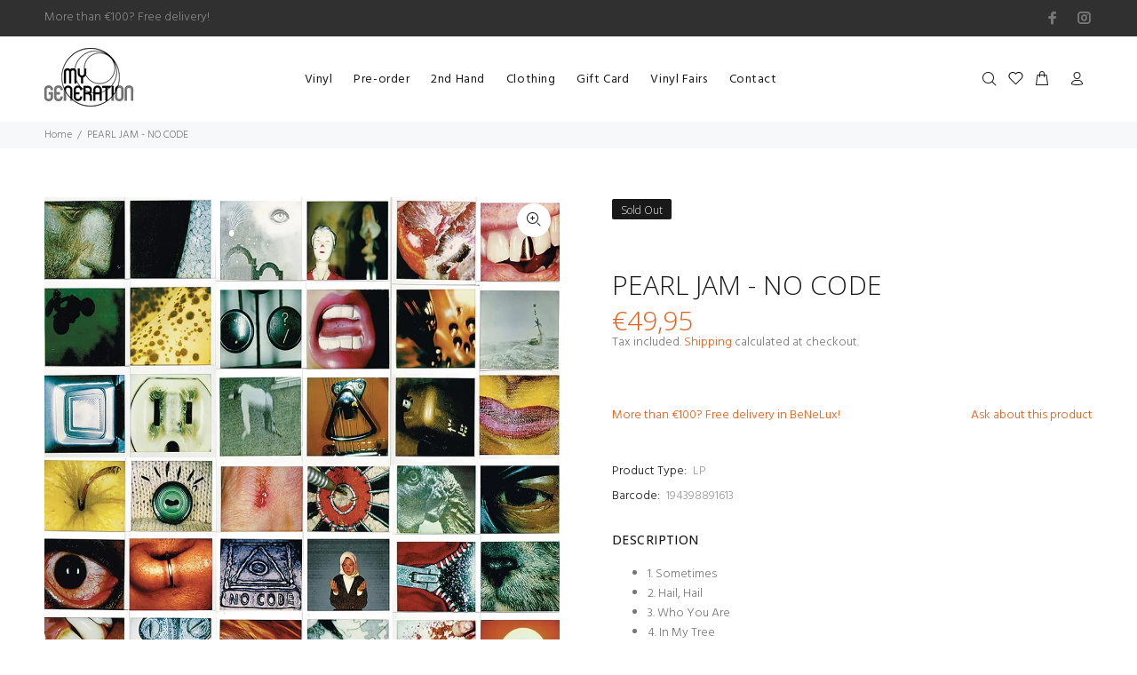

--- FILE ---
content_type: text/javascript; charset=utf-8
request_url: https://mygeneration.be/products/pearl-jam-no-code.js
body_size: 367
content:
{"id":7495166492908,"title":"PEARL JAM - NO CODE","handle":"pearl-jam-no-code","description":"\u003cul\u003e\n\u003cli class=\"ng-star-inserted\"\u003e1. Sometimes\u003c\/li\u003e\n\u003cli class=\"ng-star-inserted\"\u003e2. Hail, Hail\u003c\/li\u003e\n\u003cli class=\"ng-star-inserted\"\u003e3. Who You Are\u003c\/li\u003e\n\u003cli class=\"ng-star-inserted\"\u003e4. In My Tree\u003c\/li\u003e\n\u003cli class=\"ng-star-inserted\"\u003e5. Smile\u003c\/li\u003e\n\u003cli class=\"ng-star-inserted\"\u003e6. Off He Goes\u003c\/li\u003e\n\u003cli class=\"ng-star-inserted\"\u003e7. Habit\u003c\/li\u003e\n\u003cli class=\"ng-star-inserted\"\u003e8. Red Mosquito\u003c\/li\u003e\n\u003cli class=\"ng-star-inserted\"\u003e9. Lukin\u003c\/li\u003e\n\u003cli class=\"ng-star-inserted\"\u003e10. Present Tense\u003c\/li\u003e\n\u003cli class=\"ng-star-inserted\"\u003e11. Mankind\u003c\/li\u003e\n\u003cli class=\"ng-star-inserted\"\u003e12. I'm Open\u003c\/li\u003e\n\u003cli class=\"ng-star-inserted\"\u003e13. Around the Bend\u003c\/li\u003e\n\u003c\/ul\u003e","published_at":"2021-12-28T09:59:55+01:00","created_at":"2021-12-28T09:59:58+01:00","vendor":"My Generation","type":"LP","tags":["Format_LP","genre_rock"],"price":4995,"price_min":4995,"price_max":4995,"available":false,"price_varies":false,"compare_at_price":null,"compare_at_price_min":0,"compare_at_price_max":0,"compare_at_price_varies":false,"variants":[{"id":42236729524460,"title":"Default Title","option1":"Default Title","option2":null,"option3":null,"sku":null,"requires_shipping":true,"taxable":true,"featured_image":null,"available":false,"name":"PEARL JAM - NO CODE","public_title":null,"options":["Default Title"],"price":4995,"weight":0,"compare_at_price":null,"inventory_management":"shopify","barcode":"194398891613","requires_selling_plan":false,"selling_plan_allocations":[]}],"images":["\/\/cdn.shopify.com\/s\/files\/1\/0552\/9993\/2341\/products\/image4b24e601-1def-458f-8bf7-3989cb6c48c7.jpg?v=1640681998"],"featured_image":"\/\/cdn.shopify.com\/s\/files\/1\/0552\/9993\/2341\/products\/image4b24e601-1def-458f-8bf7-3989cb6c48c7.jpg?v=1640681998","options":[{"name":"Title","position":1,"values":["Default Title"]}],"url":"\/products\/pearl-jam-no-code","media":[{"alt":null,"id":28945673158892,"position":1,"preview_image":{"aspect_ratio":1.0,"height":1200,"width":1200,"src":"https:\/\/cdn.shopify.com\/s\/files\/1\/0552\/9993\/2341\/products\/image4b24e601-1def-458f-8bf7-3989cb6c48c7.jpg?v=1640681998"},"aspect_ratio":1.0,"height":1200,"media_type":"image","src":"https:\/\/cdn.shopify.com\/s\/files\/1\/0552\/9993\/2341\/products\/image4b24e601-1def-458f-8bf7-3989cb6c48c7.jpg?v=1640681998","width":1200}],"requires_selling_plan":false,"selling_plan_groups":[]}